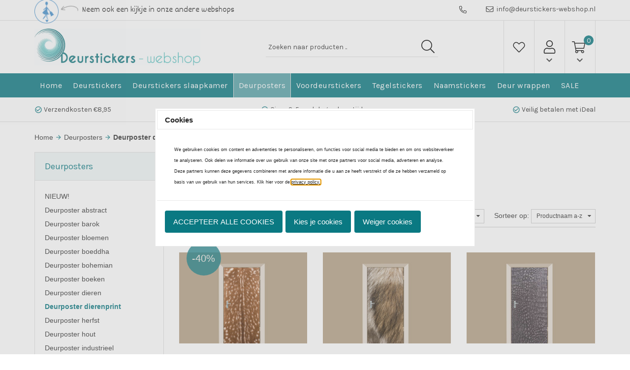

--- FILE ---
content_type: text/xml; charset="utf-8"
request_url: https://www.deurstickers-webshop.nl/website/Includes/AjaxFunctions/WebsiteAjaxHandler.php?Show=ProductCategory
body_size: 1260
content:
<?xml version="1.0" encoding="utf-8" ?><xjx><cmd n="as" t="ProductContainer" p="innerHTML"><![CDATA[<div id="ps-product-section" class="ps-product-container">
    <div class="row">
    	                  
            <div class="col-xs-6 col-sm-6 col-md-4">
              <div class="ps-product">
                                	<div class="ps-sale">-40%</div>
                                <div class="ps-product-img-container">
                                            <a href="https://www.deurstickers-webshop.nl/deursticker-hertenvacht"><img src="https://www.deurstickers-webshop.nl/Files/6/96000/96801/ProductPhotos/300/1717265971.jpg" alt="Deursticker hertenvacht"></a>
                                    </div>
                <div class="ps-product-info">
                  <a class="ps-product-title" href="https://www.deurstickers-webshop.nl/deursticker-hertenvacht">Deursticker hertenvacht</a>
                  <div class="ps-price">
                      <p class="ps-current-price">
                                                &euro; 22,<span>95</span>
                      </p>
                                      <p class="ps-from-price">
                                            &euro; 37,95
                    </p>
                                    </div>
              	</div>
                <div class="ps-stock">
                                            <i class="material-icons">check</i> <span>Op voorraad</span>
                                    </div>
              </div>
            </div>

      	          
            <div class="col-xs-6 col-sm-6 col-md-4">
              <div class="ps-product">
                                <div class="ps-product-img-container">
                                            <a href="https://www.deurstickers-webshop.nl/deursticker-hondenvacht-bruin"><img src="https://www.deurstickers-webshop.nl/Files/6/96000/96801/ProductPhotos/300/1717256717.jpg" alt="Deursticker hondenvacht bruin"></a>
                                    </div>
                <div class="ps-product-info">
                  <a class="ps-product-title" href="https://www.deurstickers-webshop.nl/deursticker-hondenvacht-bruin">Deursticker hondenvacht bruin</a>
                  <div class="ps-price">
                      <p class="ps-current-price">
                                                &euro; 37,<span>95</span>
                      </p>
                                    </div>
              	</div>
                <div class="ps-stock">
                                            <i class="material-icons">check</i> <span>Op voorraad</span>
                                    </div>
              </div>
            </div>

      	          
            <div class="col-xs-6 col-sm-6 col-md-4">
              <div class="ps-product">
                                <div class="ps-product-img-container">
                                            <a href="https://www.deurstickers-webshop.nl/deursticker-krokodillenleer"><img src="https://www.deurstickers-webshop.nl/Files/6/96000/96801/ProductPhotos/300/1717256983.jpg" alt="Deursticker krokodillenleer"></a>
                                    </div>
                <div class="ps-product-info">
                  <a class="ps-product-title" href="https://www.deurstickers-webshop.nl/deursticker-krokodillenleer">Deursticker krokodillenleer</a>
                  <div class="ps-price">
                      <p class="ps-current-price">
                                                &euro; 37,<span>95</span>
                      </p>
                                    </div>
              	</div>
                <div class="ps-stock">
                                            <i class="material-icons">check</i> <span>Op voorraad</span>
                                    </div>
              </div>
            </div>

      	          
            <div class="col-xs-6 col-sm-6 col-md-4">
              <div class="ps-product">
                                <div class="ps-product-img-container">
                                            <a href="https://www.deurstickers-webshop.nl/deursticker-panterprint-zwart-wit"><img src="https://www.deurstickers-webshop.nl/Files/6/96000/96801/ProductPhotos/300/1717256822.jpg" alt="Deursticker panterprint zwart wit "></a>
                                    </div>
                <div class="ps-product-info">
                  <a class="ps-product-title" href="https://www.deurstickers-webshop.nl/deursticker-panterprint-zwart-wit">Deursticker panterprint zwart wit </a>
                  <div class="ps-price">
                      <p class="ps-current-price">
                                                &euro; 37,<span>95</span>
                      </p>
                                    </div>
              	</div>
                <div class="ps-stock">
                                            <i class="material-icons">check</i> <span>Op voorraad</span>
                                    </div>
              </div>
            </div>

      	          
            <div class="col-xs-6 col-sm-6 col-md-4">
              <div class="ps-product">
                                <div class="ps-product-img-container">
                                            <a href="https://www.deurstickers-webshop.nl/deursticker-pauw"><img src="https://www.deurstickers-webshop.nl/Files/6/96000/96801/ProductPhotos/300/1717198974.jpg" alt="Deursticker pauw"></a>
                                    </div>
                <div class="ps-product-info">
                  <a class="ps-product-title" href="https://www.deurstickers-webshop.nl/deursticker-pauw">Deursticker pauw</a>
                  <div class="ps-price">
                      <p class="ps-current-price">
                                                &euro; 37,<span>95</span>
                      </p>
                                    </div>
              	</div>
                <div class="ps-stock">
                                            <i class="material-icons">check</i> <span>Op voorraad</span>
                                    </div>
              </div>
            </div>

      	          
            <div class="col-xs-6 col-sm-6 col-md-4">
              <div class="ps-product">
                                	<div class="ps-sale">-40%</div>
                                <div class="ps-product-img-container">
                                            <a href="https://www.deurstickers-webshop.nl/deursticker-pauwenveer-met-druppels"><img src="https://www.deurstickers-webshop.nl/Files/6/96000/96801/ProductPhotos/300/1936774686.jpg" alt="Deursticker pauwenveer met druppels"></a>
                                    </div>
                <div class="ps-product-info">
                  <a class="ps-product-title" href="https://www.deurstickers-webshop.nl/deursticker-pauwenveer-met-druppels">Deursticker pauwenveer met druppels</a>
                  <div class="ps-price">
                      <p class="ps-current-price">
                                                &euro; 22,<span>95</span>
                      </p>
                                      <p class="ps-from-price">
                                            &euro; 37,95
                    </p>
                                    </div>
              	</div>
                <div class="ps-stock">
                                            <i class="material-icons">check</i> <span>Op voorraad</span>
                                    </div>
              </div>
            </div>

      	          
            <div class="col-xs-6 col-sm-6 col-md-4">
              <div class="ps-product">
                                <div class="ps-product-img-container">
                                            <a href="https://www.deurstickers-webshop.nl/deursticker-pauwenveer-multicolor"><img src="https://www.deurstickers-webshop.nl/Files/6/96000/96801/ProductPhotos/300/1717256829.jpg" alt="Deursticker pauwenveer multicolor"></a>
                                    </div>
                <div class="ps-product-info">
                  <a class="ps-product-title" href="https://www.deurstickers-webshop.nl/deursticker-pauwenveer-multicolor">Deursticker pauwenveer multicolor</a>
                  <div class="ps-price">
                      <p class="ps-current-price">
                                                &euro; 37,<span>95</span>
                      </p>
                                    </div>
              	</div>
                <div class="ps-stock">
                                            <i class="material-icons">check</i> <span>Op voorraad</span>
                                    </div>
              </div>
            </div>

      	          
            <div class="col-xs-6 col-sm-6 col-md-4">
              <div class="ps-product">
                                <div class="ps-product-img-container">
                                            <a href="https://www.deurstickers-webshop.nl/deursticker-pauwenveren"><img src="https://www.deurstickers-webshop.nl/Files/6/96000/96801/ProductPhotos/300/1717259181.jpg" alt="Deursticker pauwenveren "></a>
                                    </div>
                <div class="ps-product-info">
                  <a class="ps-product-title" href="https://www.deurstickers-webshop.nl/deursticker-pauwenveren">Deursticker pauwenveren </a>
                  <div class="ps-price">
                      <p class="ps-current-price">
                                                &euro; 37,<span>95</span>
                      </p>
                                    </div>
              	</div>
                <div class="ps-stock">
                                            <i class="material-icons">check</i> <span>Op voorraad</span>
                                    </div>
              </div>
            </div>

      	          
            <div class="col-xs-6 col-sm-6 col-md-4">
              <div class="ps-product">
                                <div class="ps-product-img-container">
                                            <a href="https://www.deurstickers-webshop.nl/deursticker-rode-vossenvacht"><img src="https://www.deurstickers-webshop.nl/Files/6/96000/96801/ProductPhotos/300/1717258019.jpg" alt="Deursticker rode vossenvacht"></a>
                                    </div>
                <div class="ps-product-info">
                  <a class="ps-product-title" href="https://www.deurstickers-webshop.nl/deursticker-rode-vossenvacht">Deursticker rode vossenvacht</a>
                  <div class="ps-price">
                      <p class="ps-current-price">
                                                &euro; 37,<span>95</span>
                      </p>
                                    </div>
              	</div>
                <div class="ps-stock">
                                            <i class="material-icons">check</i> <span>Op voorraad</span>
                                    </div>
              </div>
            </div>

      	          
            <div class="col-xs-6 col-sm-6 col-md-4">
              <div class="ps-product">
                                <div class="ps-product-img-container">
                                            <a href="https://www.deurstickers-webshop.nl/deursticker-slangenprint"><img src="https://www.deurstickers-webshop.nl/Files/6/96000/96801/ProductPhotos/300/1717179136.jpg" alt="Deursticker slangenprint"></a>
                                    </div>
                <div class="ps-product-info">
                  <a class="ps-product-title" href="https://www.deurstickers-webshop.nl/deursticker-slangenprint">Deursticker slangenprint</a>
                  <div class="ps-price">
                      <p class="ps-current-price">
                                                &euro; 37,<span>95</span>
                      </p>
                                    </div>
              	</div>
                <div class="ps-stock">
                                            <i class="material-icons">check</i> <span>Op voorraad</span>
                                    </div>
              </div>
            </div>

      	          
            <div class="col-xs-6 col-sm-6 col-md-4">
              <div class="ps-product">
                                <div class="ps-product-img-container">
                                            <a href="https://www.deurstickers-webshop.nl/deursticker-slangenprint-grijstinten"><img src="https://www.deurstickers-webshop.nl/Files/6/96000/96801/ProductPhotos/300/1717256990.jpg" alt="Deursticker slangenprint grijstinten"></a>
                                    </div>
                <div class="ps-product-info">
                  <a class="ps-product-title" href="https://www.deurstickers-webshop.nl/deursticker-slangenprint-grijstinten">Deursticker slangenprint grijstinten</a>
                  <div class="ps-price">
                      <p class="ps-current-price">
                                                &euro; 37,<span>95</span>
                      </p>
                                    </div>
              	</div>
                <div class="ps-stock">
                                            <i class="material-icons">check</i> <span>Op voorraad</span>
                                    </div>
              </div>
            </div>

      	          
            <div class="col-xs-6 col-sm-6 col-md-4">
              <div class="ps-product">
                                <div class="ps-product-img-container">
                                            <a href="https://www.deurstickers-webshop.nl/deursticker-vossenvacht-grijs"><img src="https://www.deurstickers-webshop.nl/Files/6/96000/96801/ProductPhotos/300/1717256871.jpg" alt="Deursticker vossenvacht grijs"></a>
                                    </div>
                <div class="ps-product-info">
                  <a class="ps-product-title" href="https://www.deurstickers-webshop.nl/deursticker-vossenvacht-grijs">Deursticker vossenvacht grijs</a>
                  <div class="ps-price">
                      <p class="ps-current-price">
                                                &euro; 37,<span>95</span>
                      </p>
                                    </div>
              	</div>
                <div class="ps-stock">
                                            <i class="material-icons">check</i> <span>Op voorraad</span>
                                    </div>
              </div>
            </div>

      	          
            <div class="col-xs-6 col-sm-6 col-md-4">
              <div class="ps-product">
                                <div class="ps-product-img-container">
                                            <a href="https://www.deurstickers-webshop.nl/deursticker-zebraprint"><img src="https://www.deurstickers-webshop.nl/Files/6/96000/96801/ProductPhotos/300/1717257032.jpg" alt="Deursticker zebraprint "></a>
                                    </div>
                <div class="ps-product-info">
                  <a class="ps-product-title" href="https://www.deurstickers-webshop.nl/deursticker-zebraprint">Deursticker zebraprint </a>
                  <div class="ps-price">
                      <p class="ps-current-price">
                                                &euro; 37,<span>95</span>
                      </p>
                                    </div>
              	</div>
                <div class="ps-stock">
                                            <i class="material-icons">check</i> <span>Op voorraad</span>
                                    </div>
              </div>
            </div>

      	          </div>
</div>
]]></cmd><cmd n="as" t="ProductPaginator1" p="innerHTML"></cmd><cmd n="as" t="ProductPaginator2" p="innerHTML"></cmd><cmd n="js"><![CDATA[SetFilterKey("0dbd3f9369ebebbff0372c3b9c890034");$(".Ajax-Loading").hide();$("#filter_properties #Page").val("1");]]></cmd><cmd n="jc" t="InitProtom"><xjxobj><e><k>0</k><v>#ProductContainer</v></e></xjxobj></cmd><cmd n="as" t="ScrollToTopMessage" p="innerHTML">Er zijn 13 resultaten. Scroll naar boven.</cmd><cmd n="js">ToggleScrollToTop();</cmd><cmd n="js">FilterKey2Url = true;</cmd><cmd n="js">$.fn.ContentInitializer().DoAfterCategoryFilter();</cmd><cmd n="js"><![CDATA[CSRF.SetToken("22e1b378bec9d4357c7a00ec05be57e3875436ec73a1980f2c94c580c0ec518e")]]></cmd></xjx>

--- FILE ---
content_type: image/svg+xml
request_url: https://www.deurstickers-webshop.nl/Files/6/96000/96801/Protom/375194/Media/filter.svg
body_size: 400
content:
<?xml version="1.0" encoding="utf-8"?>
<!-- Generator: Adobe Illustrator 19.2.0, SVG Export Plug-In . SVG Version: 6.00 Build 0)  -->
<svg version="1.1" id="Laag_1" xmlns="http://www.w3.org/2000/svg" xmlns:xlink="http://www.w3.org/1999/xlink" x="0px" y="0px"
	 viewBox="0 0 24 22" style="enable-background:new 0 0 24 22;" xml:space="preserve">
<style type="text/css">
	.st0{fill:#FFFFFF;}
</style>
<g id="surface1">
	<path class="st0" d="M11,0C9.7,0,8.6,0.8,8.2,2H0v2h8.2C8.6,5.2,9.7,6,11,6s2.4-0.8,2.8-2H24V2H13.8C13.4,0.8,12.3,0,11,0z M11,2
		c0.6,0,1,0.4,1,1s-0.4,1-1,1s-1-0.4-1-1S10.4,2,11,2z M18,8c-1.3,0-2.4,0.8-2.8,2H0v2h15.2c0.4,1.2,1.5,2,2.8,2s2.4-0.8,2.8-2H24
		v-2h-3.2C20.4,8.8,19.3,8,18,8z M18,10c0.6,0,1,0.4,1,1s-0.4,1-1,1s-1-0.4-1-1S17.4,10,18,10z M7,16c-1.3,0-2.4,0.8-2.8,2H0v2h4.2
		c0.4,1.2,1.5,2,2.8,2s2.4-0.8,2.8-2H24v-2H9.8C9.4,16.8,8.3,16,7,16z M7,18c0.6,0,1,0.4,1,1s-0.4,1-1,1s-1-0.4-1-1S6.4,18,7,18z"/>
</g>
</svg>
